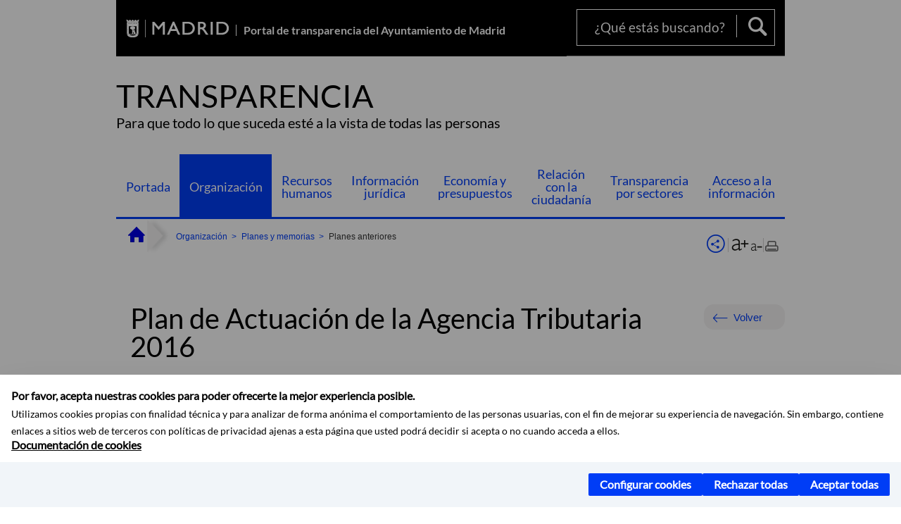

--- FILE ---
content_type: text/html;charset=UTF-8
request_url: https://transparencia.madrid.es/portales/transparencia/es/Organizacion/Planes-y-memorias/Planes-anteriores/Plan-de-Actuacion-de-la-Agencia-Tributaria-2016/?vgnextfmt=default&vgnextoid=1b29ee68d038d510VgnVCM2000001f4a900aRCRD&vgnextchannel=7abb7f716c6e1610VgnVCM1000001d4a900aRCRD
body_size: 13675
content:

<!DOCTYPE html>















<!--[if IE 8]>         <html class="no-js ie8" lang="es" xml:lang="es"> <![endif]-->
<!--[if gt IE 8]><!--> <html class="no-js" lang="es" xml:lang="es"> <!--<![endif]-->
	
<head>
<meta content="IE=Edge" http-equiv="X-UA-Compatible">

	
































	
		
		
	
	


<title>Plan de Actuación de la Agencia Tributaria 2016 - Portal de transparencia del Ayuntamiento de Madrid</title>




<meta name="description" content="Portal de transparencia del Ayuntamiento de Madrid - Plan de Actuación de la Agencia Tributaria 2016" />
<meta http-equiv="Content-Type" content="text/html; charset=utf-8" >
<meta name="viewport" content="width=device-width, initial-scale=1">

	

<meta property="og:description" content="Portal de transparencia del Ayuntamiento de Madrid - Plan de Actuaci&oacute;n de la Agencia Tributaria 2016" >
<meta name="twitter:card" content="summary_large_image" >
<meta property="og:title" content="Plan de Actuación de la Agencia Tributaria 2016 - Portal de transparencia del Ayuntamiento de Madrid" >
<meta property="og:image" content="https://transparencia.madrid.es/imagenes/marca/escudo-negro-467.png" >


	<meta name="WT.ti" content="Plan de Actuación de la Agencia Tributaria 2016"/>





	




	














	
		<meta content="Inicio" name="DCSext.miga1"/>
	
		<meta content="Organización" name="DCSext.miga2"/>
	
		<meta content="Planes y memorias" name="DCSext.miga3"/>
	
		<meta content="Planes anteriores" name="DCSext.miga4"/>
	

	<meta name="DCSext.idioma" content="es" />
	
	
	
	
	
	
	
	
		
		
	

		<meta name="wt.cg_s" content="ContenidoGenerico" />

	





	<script src="/FwFront/core/js/webtrends_disabled.js" type="text/javascript"></script>



	



				
					




				
	<link rel="stylesheet" href="/assets/css/vendor.css">
    <link rel="stylesheet" href="/assets/css/ayuntamiento-madrid-bootstrap.min.css?version=POR-25-1002v4">

	
	    
	
		<link type="text/css" rel="STYLESHEET" href="/assets/css/ayuntamiento-madrid-blue.min.css?version=POR-25-1002v4" media="screen,print" />
	    <!--[if lt IE 9]>
	    <link rel="stylesheet" href="/assets/css/ayuntamiento-madrid-blue_ie8.min.css?version=POR-25-1002v4">
	    <![endif]-->
	
	
	<link rel="stylesheet" href="/assets/css/ayuntamiento-madrid-custom.css?version=POR-25-1002v4">

	
	
	
        
	<link rel="stylesheet" href="/assets/css/ayuntamiento-madrid-print.min.css?version=POR-25-1002v4" media="print">
    <!--[if lt IE 9]>
    <script src="/assets/js/vendorIE8.js"></script>
    <![endif]-->
	
    <script>
        var aytmad = {};
        aytmad.config = {
            routes:{
                menu:'/portal/site/transparencia/menuitem.f293ad11117391cd5e1c3a40a8a409a0/?vgnextoid=2fd8508929a56510VgnVCM1000008a4a900aRCRD&site=transparencia&preview=full',
                calendar:'',
                taxonomias:''
            },
	        constants:{	        	
	            numVisibleLinks:3,
	            API_KEY: "OFF"
	        }
        };
    </script>
    
    <script src="/FwFront/new/js/jquery.min.js" type="text/javascript"></script>
	<script src="/assets/js/locale/i18n_es.js" type="text/javascript"></script>

	
	
	<!-- Google Tag Manager DataLayer -->
	<script>
	  dataLayer = [{
	    'Vendor': 'Ayuntamiento de Madrid'
	  }];
	</script>
	
	
	
	<!--  Include HEAD -->

<!-- pingdom -->
<script src="//rum-static.pingdom.net/pa-61556f54405b1d0011000064.js" async></script>
<!-- pingdom -->


<link href="/new/css/pace.css" type="text/css" rel="stylesheet" />
<script src="/new/js/pace.min.js" type="text/javascript"></script>
	
	<script>
	var COOKIE_MIMADRID_DOMAIN = 'madrid.es';
	</script>
	
	
<script type="text/javascript">
	window.rsConf = {
		general: {usePost: true}
	};
</script>
<script src="https://cdn-eu.readspeaker.com/script/13230/webReader/webReader.js?pids=wr" type="text/javascript" id="rs_req_Init"></script>

                              <script>!function(a){var e="https://s.go-mpulse.net/boomerang/",t="addEventListener";if(""=="True")a.BOOMR_config=a.BOOMR_config||{},a.BOOMR_config.PageParams=a.BOOMR_config.PageParams||{},a.BOOMR_config.PageParams.pci=!0,e="https://s2.go-mpulse.net/boomerang/";if(window.BOOMR_API_key="LMRG6-WMR7M-2Y9LW-WWWL8-UUYTR",function(){function n(e){a.BOOMR_onload=e&&e.timeStamp||(new Date).getTime()}if(!a.BOOMR||!a.BOOMR.version&&!a.BOOMR.snippetExecuted){a.BOOMR=a.BOOMR||{},a.BOOMR.snippetExecuted=!0;var i,_,o,r=document.createElement("iframe");if(a[t])a[t]("load",n,!1);else if(a.attachEvent)a.attachEvent("onload",n);r.src="javascript:void(0)",r.title="",r.role="presentation",(r.frameElement||r).style.cssText="width:0;height:0;border:0;display:none;",o=document.getElementsByTagName("script")[0],o.parentNode.insertBefore(r,o);try{_=r.contentWindow.document}catch(O){i=document.domain,r.src="javascript:var d=document.open();d.domain='"+i+"';void(0);",_=r.contentWindow.document}_.open()._l=function(){var a=this.createElement("script");if(i)this.domain=i;a.id="boomr-if-as",a.src=e+"LMRG6-WMR7M-2Y9LW-WWWL8-UUYTR",BOOMR_lstart=(new Date).getTime(),this.body.appendChild(a)},_.write("<bo"+'dy onload="document._l();">'),_.close()}}(),"".length>0)if(a&&"performance"in a&&a.performance&&"function"==typeof a.performance.setResourceTimingBufferSize)a.performance.setResourceTimingBufferSize();!function(){if(BOOMR=a.BOOMR||{},BOOMR.plugins=BOOMR.plugins||{},!BOOMR.plugins.AK){var e=""=="true"?1:0,t="",n="cloajtqxfuxmw2lt72wa-f-9ef447d0b-clientnsv4-s.akamaihd.net",i="false"=="true"?2:1,_={"ak.v":"39","ak.cp":"1054675","ak.ai":parseInt("655041",10),"ak.ol":"0","ak.cr":8,"ak.ipv":4,"ak.proto":"h2","ak.rid":"5090bfb0","ak.r":47370,"ak.a2":e,"ak.m":"dscb","ak.n":"essl","ak.bpcip":"18.220.4.0","ak.cport":44080,"ak.gh":"23.208.24.75","ak.quicv":"","ak.tlsv":"tls1.3","ak.0rtt":"","ak.0rtt.ed":"","ak.csrc":"-","ak.acc":"","ak.t":"1769209516","ak.ak":"hOBiQwZUYzCg5VSAfCLimQ==CaGezJMczciBPIkce7Cqoh6U1+OWmfO34rSX2/BXW68HEUUH/e+6qQcyc4SiBNkRjIcT451+koPPNLSRM9ICJYyJg14biFczXEnafigkLc6DsNtKP/kKQU+ugL2d6eDkiGvdgRfo8qhXkT8JthamEeq1NQk6qfGxnoZrVXm8yM77MoNG+W07rX2phlabxWyyR9K1LKdugnWAr0UJwYORAdjGc6Jd5mDDZd/NBYpdWt/c1tMF5sZvaW42IhH9r0lBH6gkE8swSXqUfnI/c/dEZ/f4nvSY3+TDMP95T8/Rmdm1Mywum33s1SoRwXdscY65WpwjelxQYWD9DrEfL4xf6CUokVBXzNOxU80XMVS+ymbOZyCYdt8izVnhzDZeZ5LDC2sIrqvurdU7gCkR7BkfRiNiQd+7rpiF9M76U6c9NVM=","ak.pv":"68","ak.dpoabenc":"","ak.tf":i};if(""!==t)_["ak.ruds"]=t;var o={i:!1,av:function(e){var t="http.initiator";if(e&&(!e[t]||"spa_hard"===e[t]))_["ak.feo"]=void 0!==a.aFeoApplied?1:0,BOOMR.addVar(_)},rv:function(){var a=["ak.bpcip","ak.cport","ak.cr","ak.csrc","ak.gh","ak.ipv","ak.m","ak.n","ak.ol","ak.proto","ak.quicv","ak.tlsv","ak.0rtt","ak.0rtt.ed","ak.r","ak.acc","ak.t","ak.tf"];BOOMR.removeVar(a)}};BOOMR.plugins.AK={akVars:_,akDNSPreFetchDomain:n,init:function(){if(!o.i){var a=BOOMR.subscribe;a("before_beacon",o.av,null,null),a("onbeacon",o.rv,null,null),o.i=!0}return this},is_complete:function(){return!0}}}}()}(window);</script></head>



		<body style="margin: 0" onload="const manager = new IAMCookieManager('GTM-KLTLVMC;GTM-MN45SBL'); manager.start();">



	<a id="top"></a>	
	<div id="wrapper">
  		






























				


<div><a id="anchorToContent" href="#content" class="sr-only" title="Saltar navegación">Saltar navegación</a></div>	





















<div id="menuAreaPrivada" class="bg-fluid1 hide">
	<div class="container">
		<div class="row">
			<div class="col-xs-12  pull-right">
				<div class="quick-links-header">
					<ul>
						
		                <li id="userOrFolder">transparencia</li>
					</ul>
				</div>
			</div>
		</div>
	</div>
</div>








<header class="header nocontent reducida ">
	<div class="container ampliado">
		
		 
		
		
		<div class="brand reducida ampliado">
			<div class="row">
				
				
						<div class="col-md-2 logo">
							
							
							<a href="https://www.madrid.es/portal/site/munimadrid" accesskey="I" style="float: right" title="www.madrid.es">
							   	<span class="text-hide">www.madrid.es</span>
								<img alt="" src="/assets/images/logo-madrid.png" />
							</a>	
						</div>
						<div class="nombrePortal col-md-6">
							<h1><a href="/portal/site/transparencia" accesskey="T">Portal de transparencia del Ayuntamiento de Madrid</a></h1>
						</div>
						
						<div class="col-md-4">
							
							<div class="navigation-bar " id="navbar">	
								<div class="row">
									
										<div class="col-md-12">
											<div class="search-toggle-cont">
												<form class="searcher-form" id="searcher-form" action="/portales/transparencia/es/Buscador/">
													<input type="hidden" name="vgnextoid" value="44d8508929a56510VgnVCM1000008a4a900aRCRD" />
													<input type="hidden" name="vgnextchannel" value="44d8508929a56510VgnVCM1000008a4a900aRCRD" />
													<input type="hidden" name="btn1" value="buscar" />
													<div class="row">
														<div class="col-xs-10">
															<label for="search-field">
																<span class="placeholder">¿Qué estás buscando?</span>
																<input type="text" class="searcher-item" name="text" id="search-field" />
															</label>
														</div>
														<div class="col-xs-2">
															<button type="submit" class="searcher-link"><span>Buscar</span></button>
														</div>
													</div>
												</form>
											</div>
										</div>
									
								</div>
							</div>
						
					</div>
				</div>
		
			
		</div>
		
		
		
	
		<div class="section-cont">
			
        	
    		
	    		<div class="section-name">
	        		<span class="section-name-title simple text-left">
	    				TRANSPARENCIA
		     			
		     				<small class="hidden-xs simple text-left">Para que todo lo que suceda esté a la vista de todas las personas</small>
		     			
	    			</span>
	        	</div>
    			
    			
    			
		</div>
  		    
  		    
        
        
        
        
			
		
		
			
			
				
				
					
					
				
			
					
		
		
  		
  			
  			
			<h2 class="section-subname sr-only-md"><span class="section-subname-title">Organización</span></h2>
        
        	        
		<ul class="sub-menu simple visible-md-block visible-lg-block nav5">
		
				
			
   			
				
				<li>
					<a href="/portales/transparencia/es/Portada/?vgnextfmt=default&amp;vgnextchannel=b8e8508929a56510VgnVCM1000008a4a900aRCRD" class="sub-menu-item simple">Portada</a> 
						
						
													
						
				</li>				
			
				
				<li class="active">
					<a href="/portales/transparencia/es/Organizacion/?vgnextfmt=default&amp;vgnextchannel=2a09508929a56510VgnVCM1000008a4a900aRCRD" class="sub-menu-item simple">Organización</a> 
						
						
						
							
							
								
							
								<ul class="reducida">
									
											
															
												<li>
													<a href="/portales/transparencia/es/Organizacion/Alcaldia/?vgnextfmt=default&amp;vgnextchannel=3528fb39e9821810VgnVCM1000001d4a900aRCRD" class="">Alcaldía</a>									
													
													
										   			
												</li>
										  
									
											
															
												<li>
													<a href="/portales/transparencia/es/Organizacion/El-Pleno/?vgnextfmt=default&amp;vgnextchannel=3f09508929a56510VgnVCM1000008a4a900aRCRD" class="">El Pleno</a>									
													
													
														<span class="flecha"></span>
													
										   			
											   			
												   			
												   				<ul class="bisnieto">
												   				
															<li class="bisnieto">
																<a href="/portales/transparencia/es/Organizacion/El-Pleno/Grupos-politicos/?vgnextfmt=default&amp;vgnextchannel=0d12ad8d53a28510VgnVCM2000001f4a900aRCRD">Grupos políticos</a> 
															</li>	
																
															
													
											   			
												   				
															<li class="bisnieto">
																<a href="/portales/transparencia/es/Organizacion/El-Pleno/Sesiones-de-Pleno-y-Comisiones/?vgnextfmt=default&amp;vgnextchannel=bc19508929a56510VgnVCM1000008a4a900aRCRD">Sesiones de Pleno y Comisiones</a> 
															</li>	
																
															
													
											   			
												   				
															<li class="bisnieto">
																<a href="/portales/transparencia/es/Organizacion/El-Pleno/Comisiones-del-Pleno/?vgnextfmt=default&amp;vgnextchannel=9419508929a56510VgnVCM1000008a4a900aRCRD">Comisiones del Pleno</a> 
															</li>	
																
															
													
											   			
												   				
															<li class="bisnieto">
																<a href="/portales/transparencia/es/Organizacion/El-Pleno/Retransmisiones/?vgnextfmt=default&amp;vgnextchannel=b819508929a56510VgnVCM1000008a4a900aRCRD">Retransmisiones</a> 
															</li>	
																
															
													
											   			
												   				
															<li class="bisnieto">
																<a href="/portales/transparencia/es/Organizacion/El-Pleno/Iniciativas-de-los-grupos-politicos/?vgnextfmt=default&amp;vgnextchannel=ff65538ddc23a710VgnVCM2000001f4a900aRCRD">Iniciativas de los grupos políticos</a> 
															</li>	
																
															
													
											   			
												   				
															<li class="bisnieto">
																<a href="/portales/transparencia/es/Organizacion/El-Pleno/Distinciones-honorificas/?vgnextfmt=default&amp;vgnextchannel=0eba30101fdc5910VgnVCM2000001f4a900aRCRD">Distinciones honoríficas</a> 
															</li>	
															
																</ul>
																
															
													
												</li>
										  
									
											
															
												<li>
													<a href="/portales/transparencia/es/Organizacion/Junta-de-Gobierno/?vgnextfmt=default&amp;vgnextchannel=7c29508929a56510VgnVCM1000008a4a900aRCRD" class="">Junta de Gobierno</a>									
													
													
														<span class="flecha"></span>
													
										   			
											   			
												   			
												   				<ul class="bisnieto">
												   				
															<li class="bisnieto">
																<a href="/portales/transparencia/es/Organizacion/Junta-de-Gobierno/Composicion/?vgnextfmt=default&amp;vgnextchannel=664b21867fc27510VgnVCM1000008a4a900aRCRD">Composición</a> 
															</li>	
																
															
													
											   			
												   				
															<li class="bisnieto">
																<a href="/portales/transparencia/es/Organizacion/Junta-de-Gobierno/Sesiones/?vgnextfmt=default&amp;vgnextchannel=ce4b21867fc27510VgnVCM1000008a4a900aRCRD">Sesiones</a> 
															</li>	
																
															
													
											   			
												   				
															<li class="bisnieto">
																<a href="/portales/transparencia/es/Organizacion/Junta-de-Gobierno/Ruedas-de-prensa/?vgnextfmt=default&amp;vgnextchannel=c74f22dabe20a510VgnVCM1000001d4a900aRCRD">Ruedas de prensa</a> 
															</li>	
															
																</ul>
																
															
													
												</li>
										  
									
											
															
												<li>
													<a href="/portales/transparencia/es/Organizacion/Juntas-Municipales-de-Distrito/?vgnextfmt=default&amp;vgnextchannel=a029508929a56510VgnVCM1000008a4a900aRCRD" class="">Juntas Municipales de Distrito</a>									
													
													
														<span class="flecha"></span>
													
										   			
											   			
												   			
												   				<ul class="bisnieto">
												   				
															<li class="bisnieto">
																<a href="/portales/transparencia/es/Organizacion/Juntas-Municipales-de-Distrito/Composicion/?vgnextfmt=default&amp;vgnextchannel=9429508929a56510VgnVCM1000008a4a900aRCRD">Composición</a> 
															</li>	
																
															
													
											   			
												   				
															<li class="bisnieto">
																<a href="/portales/transparencia/es/Organizacion/Juntas-Municipales-de-Distrito/Sesiones/?vgnextfmt=default&amp;vgnextchannel=81cc624a0c577510VgnVCM1000008a4a900aRCRD">Sesiones</a> 
															</li>	
																
															
													
											   			
												   				
															<li class="bisnieto">
																<a href="/portales/transparencia/es/Organizacion/Juntas-Municipales-de-Distrito/Retransmisiones/?vgnextfmt=default&amp;vgnextchannel=8829508929a56510VgnVCM1000008a4a900aRCRD">Retransmisiones</a> 
															</li>	
															
																</ul>
																
															
													
												</li>
										  
									
											
															
												<li>
													<a href="/portales/transparencia/es/Organizacion/Organigramas-y-competencias/?vgnextfmt=default&amp;vgnextchannel=6039508929a56510VgnVCM1000008a4a900aRCRD" class="">Organigramas y competencias</a>									
													
													
										   			
												</li>
										  
									
											
															
												<li>
													<a href="/portales/transparencia/es/Organizacion/Gastos-de-viajes-y-protocolarios/?vgnextfmt=default&amp;vgnextchannel=4839508929a56510VgnVCM1000008a4a900aRCRD" class="">Gastos de viajes y protocolarios</a>									
													
													
										   			
												</li>
										  
									
											
															
												<li>
													<a href="/portales/transparencia/es/Organizacion/Regalos/?vgnextfmt=default&amp;vgnextchannel=5439508929a56510VgnVCM1000008a4a900aRCRD" class="">Regalos</a>									
													
													
										   			
												</li>
										  
									
											
															
												<li>
													<a href="/portales/transparencia/es/Organizacion/Planes-y-memorias/?vgnextfmt=default&amp;vgnextchannel=e469508929a56510VgnVCM1000008a4a900aRCRD" class="">Planes y memorias</a>									
													
													
														<span class="flecha"></span>
													
										   			
											   			
												   			
												   				<ul class="bisnieto">
												   				
															<li class="bisnieto">
																<a href="/portales/transparencia/es/Organizacion/Planes-y-memorias/Planes/?vgnextfmt=default&amp;vgnextchannel=d869508929a56510VgnVCM1000008a4a900aRCRD">Planes</a> 
															</li>	
																
															
													
											   			
												   				
															<li class="bisnieto">
																<a href="/portales/transparencia/es/Organizacion/Planes-y-memorias/Memorias/?vgnextfmt=default&amp;vgnextchannel=413ead8d53a28510VgnVCM2000001f4a900aRCRD">Memorias</a> 
															</li>	
																
															
													
											   			
												   				
															<li class="bisnieto">
																<a href="/portales/transparencia/es/Organizacion/Planes-y-memorias/Planes-anteriores/?vgnextfmt=default&amp;vgnextchannel=7abb7f716c6e1610VgnVCM1000001d4a900aRCRD">Planes anteriores</a> 
															</li>	
															
																</ul>
																
															
													
												</li>
										  
									
											
															
												<li>
													<a href="/portales/transparencia/es/Organizacion/Sector-publico/?vgnextfmt=default&amp;vgnextchannel=7cb6cd43090d9510VgnVCM1000001d4a900aRCRD" class="">Sector público</a>									
													
													
										   			
												</li>
										  
																	
								</ul>	
														
						
				</li>				
			
				
				<li>
					<a href="/portales/transparencia/es/Recursos-humanos/?vgnextfmt=default&amp;vgnextchannel=2049508929a56510VgnVCM1000008a4a900aRCRD" class="sub-menu-item simple">Recursos humanos</a> 
						
						
						
							
							
								
							
								<ul class="reducida">
									
											
															
												<li>
													<a href="/portales/transparencia/es/Recursos-humanos/Estrategia/?vgnextfmt=default&amp;vgnextchannel=d96b5a4be4ddd710VgnVCM1000001d4a900aRCRD" class="">Estrategia</a>									
													
													
										   			
												</li>
										  
									
											
															
												<li>
													<a href="/portales/transparencia/es/Recursos-humanos/Relaciones-de-puestos-de-trabajo/?vgnextfmt=default&amp;vgnextchannel=5949508929a56510VgnVCM1000008a4a900aRCRD" class="">Relaciones de puestos de trabajo</a>									
													
													
										   			
												</li>
										  
									
											
															
												<li>
													<a href="/portales/transparencia/es/Recursos-humanos/Estadisticas-de-Recursos-Humanos/?vgnextfmt=default&amp;vgnextchannel=0d3b780ef9949510VgnVCM2000001f4a900aRCRD" class="">Estadísticas de Recursos Humanos</a>									
													
													
										   			
												</li>
										  
									
											
															
												<li>
													<a href="/portales/transparencia/es/Recursos-humanos/Retribuciones/?vgnextfmt=default&amp;vgnextchannel=0d59508929a56510VgnVCM1000008a4a900aRCRD" class="">Retribuciones</a>									
													
													
										   			
												</li>
										  
									
											
															
												<li>
													<a href="/portales/transparencia/es/Recursos-humanos/Empleo-publico/?vgnextfmt=default&amp;vgnextchannel=fb0705228c242610VgnVCM2000001f4a900aRCRD" class="">Empleo público</a>									
													
													
														<span class="flecha"></span>
													
										   			
											   			
												   			
												   				<ul class="bisnieto">
												   				
															<li class="bisnieto">
																<a href="/portales/transparencia/es/Recursos-humanos/Empleo-publico/Oferta-de-empleo-publico-y-oposiciones/?vgnextfmt=default&amp;vgnextchannel=cb3cfe36718f3610VgnVCM2000001f4a900aRCRD">Oferta de empleo público y oposiciones</a> 
															</li>	
																
															
													
											   			
												   				
															<li class="bisnieto">
																<a href="/portales/transparencia/es/Recursos-humanos/Empleo-publico/Bolsas-y-listas-de-empleo/?vgnextfmt=default&amp;vgnextchannel=ba5cfe36718f3610VgnVCM2000001f4a900aRCRD">Bolsas y listas de empleo</a> 
															</li>	
																
															
													
											   			
												   				
															<li class="bisnieto">
																<a href="/portales/transparencia/es/Recursos-humanos/Empleo-publico/Consolidacion-y-funcionarizacion/?vgnextfmt=default&amp;vgnextchannel=e86cfe36718f3610VgnVCM2000001f4a900aRCRD">Consolidación y funcionarización</a> 
															</li>	
															
																</ul>
																
															
													
												</li>
										  
									
											
															
												<li>
													<a href="/portales/transparencia/es/Recursos-humanos/Provision-de-puestos/?vgnextfmt=default&amp;vgnextchannel=b41438d0ba092610VgnVCM1000001d4a900aRCRD" class="">Provisión de puestos</a>									
													
													
														<span class="flecha"></span>
													
										   			
											   			
												   			
												   				<ul class="bisnieto">
												   				
															<li class="bisnieto">
																<a href="/portales/transparencia/es/Recursos-humanos/Provision-de-puestos/Libres-designaciones/?vgnextfmt=default&amp;vgnextchannel=c9a438d0ba092610VgnVCM1000001d4a900aRCRD">Libres designaciones</a> 
															</li>	
																
															
													
											   			
												   				
															<li class="bisnieto">
																<a href="/portales/transparencia/es/Recursos-humanos/Provision-de-puestos/Concursos-de-meritos/?vgnextfmt=default&amp;vgnextchannel=adf438d0ba092610VgnVCM1000001d4a900aRCRD">Concursos de méritos</a> 
															</li>	
															
																</ul>
																
															
													
												</li>
										  
									
											
															
												<li>
													<a href="/portales/transparencia/es/Recursos-humanos/Convenio-colectivo/?vgnextfmt=default&amp;vgnextchannel=18b7bbd03c829910VgnVCM200000f921e388RCRD" class="">Convenio colectivo</a>									
													
													
										   			
												</li>
										  
									
											
															
												<li>
													<a href="/portales/transparencia/es/Recursos-humanos/Informacion-sindical/?vgnextfmt=default&amp;vgnextchannel=3159508929a56510VgnVCM1000008a4a900aRCRD" class="">Información sindical</a>									
													
													
										   			
												</li>
										  
									
											
															
												<li>
													<a href="/portales/transparencia/es/Recursos-humanos/Resoluciones-de-compatibilidad/?vgnextfmt=default&amp;vgnextchannel=f069508929a56510VgnVCM1000008a4a900aRCRD" class="">Resoluciones de compatibilidad</a>									
													
													
										   			
												</li>
										  
									
											
															
												<li>
													<a href="/portales/transparencia/es/Recursos-humanos/Accion-Social/?vgnextfmt=default&amp;vgnextchannel=6b51bec53e35a610VgnVCM2000001f4a900aRCRD" class="">Acción Social</a>									
													
													
										   			
												</li>
										  
									
											
															
												<li>
													<a href="/portales/transparencia/es/Recursos-humanos/Prevencion-de-riesgos-laborales/?vgnextfmt=default&amp;vgnextchannel=a10fae66e0cc2710VgnVCM2000001f4a900aRCRD" class="">Prevención de riesgos laborales</a>									
													
													
										   			
												</li>
										  
																	
								</ul>	
														
						
				</li>				
			
				
				<li>
					<a href="/portales/transparencia/es/Informacion-juridica/?vgnextfmt=default&amp;vgnextchannel=7089508929a56510VgnVCM1000008a4a900aRCRD" class="sub-menu-item simple">Información jurídica</a> 
						
						
						
							
							
								
							
								<ul class="reducida">
									
											
															
												<li>
													<a href="https://sede.madrid.es/portal/site/tramites/menuitem.274ba9620d68b4f560c44cf5a8a409a0/?vgnextoid=6b3d814231ede410VgnVCM1000000b205a0aRCRD&amp;vgnextchannel=6b3d814231ede410VgnVCM1000000b205a0aRCRD&amp;vgnextfmt=default" target="_blank" title="Enlace en nueva ventana:Cibelex (normativa consolidada)" class="">Cibelex (normativa consolidada)</a>									
													
													
										   			
												</li>
										  
									
											
															
												<li>
													<a href="https://sede.madrid.es/portal/site/tramites/menuitem.dd7c2859598d94d061e061e084f1a5a0/?vgnextoid=c6165dd6a4556510VgnVCM1000001d4a900aRCRD&amp;vgnextchannel=c6165dd6a4556510VgnVCM1000001d4a900aRCRD&amp;vgnextfmt=default" target="_blank" title="Enlace en nueva ventana:Doctrina administrativa" class="">Doctrina administrativa</a>									
													
													
										   			
												</li>
										  
									
											
															
												<li>
													<a href="http://www.madrid.es/portales/munimadrid/es/Inicio/Actividad-economica-y-hacienda/Hacienda/Repertorio-de-doctrina?vgnextfmt=default&amp;vgnextoid=32eae1aa7f383510VgnVCM2000001f4a900aRCRD&amp;vgnextchannel=e51b6d5ef88fe410VgnVCM1000000b205a0aRCRD&amp;rm=7c3f064db6b4a010VgnVCM10000026205a0aRCRD" target="_blank" title="Enlace en nueva ventana:Doctrina del TEAMM" class="">Doctrina del TEAMM</a>									
													
													
										   			
												</li>
										  
									
											
															
												<li>
													<a href="/portales/transparencia/es/Informacion-juridica/Plan-normativo/?vgnextfmt=default&amp;vgnextchannel=d9cf43082e350610VgnVCM2000001f4a900aRCRD" class="">Plan normativo</a>									
													
													
										   			
												</li>
										  
									
											
															
												<li>
													<a href="/portales/transparencia/es/Informacion-juridica/Huella-normativa/?vgnextfmt=default&amp;vgnextchannel=4099508929a56510VgnVCM1000008a4a900aRCRD" class="">Huella normativa</a>									
													
													
										   			
												</li>
										  
									
											
															
												<li>
													<a href="/portales/transparencia/es/Informacion-juridica/Normativa-y-acuerdos-en-informacion-publica/?vgnextfmt=default&amp;vgnextchannel=1c99508929a56510VgnVCM1000008a4a900aRCRD" class="">Normativa y acuerdos en información pública</a>									
													
													
														<span class="flecha"></span>
													
										   			
											   			
												   			
												   				<ul class="bisnieto">
												   				
															<li class="bisnieto">
																<a href="/portales/transparencia/es/Informacion-juridica/Normativa-y-acuerdos-en-informacion-publica/Proyectos-normativos/?vgnextfmt=default&amp;vgnextchannel=c1699228283db510VgnVCM1000001d4a900aRCRD">Proyectos normativos</a> 
															</li>	
																
															
													
											   			
												   				
															<li class="bisnieto">
																<a href="/portales/transparencia/es/Informacion-juridica/Normativa-y-acuerdos-en-informacion-publica/Otros-acuerdos/?vgnextfmt=default&amp;vgnextchannel=1ec99228283db510VgnVCM1000001d4a900aRCRD">Otros acuerdos</a> 
															</li>	
															
																</ul>
																
															
													
												</li>
										  
									
											
															
												<li>
													<a href="/portales/transparencia/es/Informacion-juridica/Resoluciones-judiciales/?vgnextfmt=default&amp;vgnextchannel=3499508929a56510VgnVCM1000008a4a900aRCRD" class="">Resoluciones judiciales</a>									
													
													
										   			
												</li>
										  
									
											
															
												<li>
													<a href="/portales/transparencia/es/Informacion-juridica/Informes-juridicos/?vgnextfmt=default&amp;vgnextchannel=641db605684ae510VgnVCM2000001f4a900aRCRD" class="">Informes jurídicos</a>									
													
													
										   			
												</li>
										  
									
											
															
												<li>
													<a href="/portales/transparencia/es/Informacion-juridica/Indice-de-decretos-y-resoluciones/?vgnextfmt=default&amp;vgnextchannel=be1d0b8b8085f510VgnVCM1000001d4a900aRCRD" class="">Índice de decretos y resoluciones</a>									
													
													
										   			
												</li>
										  
																	
								</ul>	
														
						
				</li>				
			
				
				<li>
					<a href="/portales/transparencia/es/Economia-y-presupuestos/?vgnextfmt=default&amp;vgnextchannel=00a9508929a56510VgnVCM1000008a4a900aRCRD" class="sub-menu-item simple">Economía y presupuestos</a> 
						
						
						
							
							
								
							
								<ul class="reducida">
									
											
															
												<li>
													<a href="/portales/transparencia/es/Economia-y-presupuestos/Presupuestos/?vgnextfmt=default&amp;vgnextchannel=cfa9508929a56510VgnVCM1000008a4a900aRCRD" class="">Presupuestos</a>									
													
													
														<span class="flecha"></span>
													
										   			
											   			
												   			
												   				<ul class="bisnieto">
												   				
															<li class="bisnieto">
																<a href="/portales/transparencia/es/Economia-y-presupuestos/Presupuestos/Presupuestos-generales/?vgnextfmt=default&amp;vgnextchannel=3a5faa10da889510VgnVCM1000001d4a900aRCRD">Presupuestos generales</a> 
															</li>	
																
															
													
											   			
												   				
															<li class="bisnieto">
																<a href="/portales/transparencia/es/Economia-y-presupuestos/Presupuestos/Ejecucion-presupuestaria/?vgnextfmt=default&amp;vgnextchannel=f8ca9d5ea9926710VgnVCM2000001f4a900aRCRD">Ejecución presupuestaria</a> 
															</li>	
																
															
													
											   			
												   				
															<li class="bisnieto">
																<a href="/portales/transparencia/es/Economia-y-presupuestos/Presupuestos/Liquidacion-presupuestaria/?vgnextfmt=default&amp;vgnextchannel=5cafaa10da889510VgnVCM1000001d4a900aRCRD">Liquidación presupuestaria</a> 
															</li>	
																
															
													
											   			
												   				
															<li class="bisnieto">
																<a href="/portales/transparencia/es/Economia-y-presupuestos/Presupuestos/Participacion-de-la-ciudadania-en-los-presupuestos/?vgnextfmt=default&amp;vgnextchannel=bd51aa10da889510VgnVCM1000001d4a900aRCRD">Participación de la ciudadanía en los presupuestos</a> 
															</li>	
																
															
													
											   			
												   				
															<li class="bisnieto">
																<a href="/portales/transparencia/es/Economia-y-presupuestos/Presupuestos/Financiacion/?vgnextfmt=default&amp;vgnextchannel=a22c9b09dd795710VgnVCM2000001f4a900aRCRD">Financiación</a> 
															</li>	
															
																</ul>
																
															
													
												</li>
										  
									
											
															
												<li>
													<a href="/portales/transparencia/es/Economia-y-presupuestos/Estabilidad-presupuestaria-y-sostenibilidad-financiera/?vgnextfmt=default&amp;vgnextchannel=8b18506f24407810VgnVCM2000001f4a900aRCRD" class="">Estabilidad presupuestaria y sostenibilidad financiera</a>									
													
													
										   			
												</li>
										  
									
											
															
												<li>
													<a href="/portales/transparencia/es/Economia-y-presupuestos/Organos-de-control/?vgnextfmt=default&amp;vgnextchannel=03b5f84867537610VgnVCM2000001f4a900aRCRD" class="">Órganos de control</a>									
													
													
														<span class="flecha"></span>
													
										   			
											   			
												   			
												   				<ul class="bisnieto">
												   				
															<li class="bisnieto">
																<a href="/portales/transparencia/es/Economia-y-presupuestos/Organos-de-control/Intervencion/?vgnextfmt=default&amp;vgnextchannel=e7c5f84867537610VgnVCM2000001f4a900aRCRD">Intervención</a> 
															</li>	
																
															
													
											   			
												   				
															<li class="bisnieto">
																<a href="/portales/transparencia/es/Economia-y-presupuestos/Organos-de-control/Planes-anuales-financieros/?vgnextfmt=default&amp;vgnextchannel=4fc5f84867537610VgnVCM2000001f4a900aRCRD">Planes anuales financieros</a> 
															</li>	
																
															
													
											   			
												   				
															<li class="bisnieto">
																<a href="/portales/transparencia/es/Economia-y-presupuestos/Organos-de-control/Informes-anuales/?vgnextfmt=default&amp;vgnextchannel=fcd5f84867537610VgnVCM2000001f4a900aRCRD">Informes anuales</a> 
															</li>	
																
															
													
											   			
												   				
															<li class="bisnieto">
																<a href="/portales/transparencia/es/Economia-y-presupuestos/Organos-de-control/Organos-de-fiscalizacion-externa/?vgnextfmt=default&amp;vgnextchannel=be9e2951003b7810VgnVCM2000001f4a900aRCRD">Órganos de fiscalización externa</a> 
															</li>	
															
																</ul>
																
															
													
												</li>
										  
									
											
															
												<li>
													<a href="/portales/transparencia/es/Economia-y-presupuestos/Contratacion/?vgnextfmt=default&amp;vgnextchannel=b34700ccbb218910VgnVCM100000891ecb1aRCRD" class="">Contratación</a>									
													
													
														<span class="flecha"></span>
													
										   			
											   			
												   			
												   				<ul class="bisnieto">
												   				
															<li class="bisnieto">
																<a href="/portales/transparencia/es/Economia-y-presupuestos/Contratacion/Planes-de-contratacion/?vgnextfmt=default&amp;vgnextchannel=c218771334718910VgnVCM200000f921e388RCRD">Planes de contratación</a> 
															</li>	
																
															
													
											   			
												   				
															<li class="bisnieto">
																<a href="/portales/transparencia/es/Economia-y-presupuestos/Contratacion/Normativa-y-modelos-de-pliegos/?vgnextfmt=default&amp;vgnextchannel=ad19771334718910VgnVCM200000f921e388RCRD">Normativa y modelos de pliegos</a> 
															</li>	
																
															
													
											   			
												   				
															<li class="bisnieto">
																<a href="/portales/transparencia/es/Economia-y-presupuestos/Contratacion/Organos-de-contratacion-y-perfil-del-contratante/?vgnextfmt=default&amp;vgnextchannel=67a9771334718910VgnVCM200000f921e388RCRD">Órganos de contratación y perfil del contratante</a> 
															</li>	
																
															
													
											   			
												   				
															<li class="bisnieto">
																<a href="/portales/transparencia/es/Economia-y-presupuestos/Contratacion/Contratacion-administrativa/?vgnextfmt=default&amp;vgnextchannel=adca771334718910VgnVCM200000f921e388RCRD">Contratación administrativa</a> 
															</li>	
																
															
													
											   			
												   				
															<li class="bisnieto">
																<a href="/portales/transparencia/es/Economia-y-presupuestos/Contratacion/Contratos-de-obra-publica/?vgnextfmt=default&amp;vgnextchannel=d35c771334718910VgnVCM200000f921e388RCRD">Contratos de obra pública</a> 
															</li>	
																
															
													
											   			
												   				
															<li class="bisnieto">
																<a href="/portales/transparencia/es/Economia-y-presupuestos/Contratacion/Contratacion-privada/?vgnextfmt=default&amp;vgnextchannel=81ce771334718910VgnVCM200000f921e388RCRD">Contratación privada</a> 
															</li>	
																
															
													
											   			
												   				
															<li class="bisnieto">
																<a href="/portales/transparencia/es/Economia-y-presupuestos/Contratacion/Informacion-estadistica/?vgnextfmt=default&amp;vgnextchannel=08148bc627718910VgnVCM200000f921e388RCRD">Información estadística</a> 
															</li>	
																
															
													
											   			
												   				
															<li class="bisnieto">
																<a href="/portales/transparencia/es/Economia-y-presupuestos/Contratacion/Informacion-complementaria/?vgnextfmt=default&amp;vgnextchannel=6af815d948718910VgnVCM200000f921e388RCRD">Información complementaria</a> 
															</li>	
															
																</ul>
																
															
													
												</li>
										  
									
											
															
												<li>
													<a href="/portales/transparencia/es/Economia-y-presupuestos/Convenios-encomiendas-y-encargos/?vgnextfmt=default&amp;vgnextchannel=e7a9508929a56510VgnVCM1000008a4a900aRCRD" class="">Convenios, encomiendas y encargos</a>									
													
													
										   			
												</li>
										  
									
											
															
												<li>
													<a href="/portales/transparencia/es/Economia-y-presupuestos/Ayudas-y-subvenciones/?vgnextfmt=default&amp;vgnextchannel=dba9508929a56510VgnVCM1000008a4a900aRCRD" class="">Ayudas y subvenciones</a>									
													
													
										   			
												</li>
										  
									
											
															
												<li>
													<a href="/portales/transparencia/es/Economia-y-presupuestos/Patrimonio-e-inventario/?vgnextfmt=default&amp;vgnextchannel=b3b9508929a56510VgnVCM1000008a4a900aRCRD" class="">Patrimonio e inventario</a>									
													
													
										   			
												</li>
										  
									
											
															
												<li>
													<a href="/portales/transparencia/es/Economia-y-presupuestos/Politicas-de-gasto-y-coste-de-los-servicios/?vgnextfmt=default&amp;vgnextchannel=6fa67eb3a26b6810VgnVCM2000001f4a900aRCRD" class="">Políticas de gasto y coste de los servicios</a>									
													
													
										   			
												</li>
										  
																	
								</ul>	
														
						
				</li>				
			
				
				<li>
					<a href="/portales/transparencia/es/Relacion-con-la-ciudadania/?vgnextfmt=default&amp;vgnextchannel=a7b9508929a56510VgnVCM1000008a4a900aRCRD" class="sub-menu-item simple">Relación con la ciudadanía</a> 
						
						
						
							
							
								
							
								<ul class="reducida">
									
											
															
												<li>
													<a href="/portales/transparencia/es/Relacion-con-la-ciudadania/Atencion-a-la-ciudadania/?vgnextfmt=default&amp;vgnextchannel=1325606153bcd510VgnVCM1000001d4a900aRCRD" class="">Atención a la ciudadanía</a>									
													
													
										   			
												</li>
										  
									
											
															
												<li>
													<a href="/portales/transparencia/es/Relacion-con-la-ciudadania/Servicios-a-la-ciudadania/?vgnextfmt=default&amp;vgnextchannel=63ff2e17d4c70710VgnVCM1000001d4a900aRCRD" class="">Servicios a la ciudadanía</a>									
													
													
										   			
												</li>
										  
									
											
															
												<li>
													<a href="/portales/transparencia/es/Relacion-con-la-ciudadania/Participacion-de-la-ciudadania/?vgnextfmt=default&amp;vgnextchannel=73c9508929a56510VgnVCM1000008a4a900aRCRD" class="">Participación de la ciudadanía</a>									
													
													
														<span class="flecha"></span>
													
										   			
											   			
												   			
												   				<ul class="bisnieto">
												   				
															<li class="bisnieto">
																<a href="/portales/transparencia/es/Relacion-con-la-ciudadania/Participacion-de-la-ciudadania/Consejos-de-proximidad/?vgnextfmt=default&amp;vgnextchannel=27adb11861ede710VgnVCM1000001d4a900aRCRD">Consejos de proximidad</a> 
															</li>	
																
															
													
											   			
												   				
															<li class="bisnieto">
																<a href="/portales/transparencia/es/Relacion-con-la-ciudadania/Participacion-de-la-ciudadania/Consejos-sectoriales/?vgnextfmt=default&amp;vgnextchannel=91ed36568ee33610VgnVCM2000001f4a900aRCRD">Consejos sectoriales</a> 
															</li>	
															
																</ul>
																
															
													
												</li>
										  
									
											
															
												<li>
													<a href="/portales/transparencia/es/Relacion-con-la-ciudadania/Registro-de-lobbies/?vgnextfmt=default&amp;vgnextchannel=5e8162a5d4d01610VgnVCM2000001f4a900aRCRD" class="">Registro de lobbies</a>									
													
													
														<span class="flecha"></span>
													
										   			
											   			
												   			
												   				<ul class="bisnieto">
												   				
															<li class="bisnieto">
																<a href="https://tomadedecisiones.madrid.es/organizations/" target="_blank" title="Enlace en nueva ventana:Consulta el Registro de Lobbies">Consulta el Registro de Lobbies</a> 
															</li>	
																
															
													
											   			
												   				
															<li class="bisnieto">
																<a href="/portales/transparencia/es/Relacion-con-la-ciudadania/Registro-de-lobbies/Alta-renovacion-modificacion-y-baja/?vgnextfmt=default&amp;vgnextchannel=d5ed5172459aa810VgnVCM2000001f4a900aRCRD">Alta, renovación, modificación y baja</a> 
															</li>	
																
															
													
											   			
												   				
															<li class="bisnieto">
																<a href="/portales/transparencia/es/Relacion-con-la-ciudadania/Registro-de-lobbies/Preguntas-frecuentes/?vgnextfmt=default&amp;vgnextchannel=e6fd5172459aa810VgnVCM2000001f4a900aRCRD">Preguntas frecuentes</a> 
															</li>	
																
															
													
											   			
												   				
															<li class="bisnieto">
																<a href="https://tomadedecisiones.madrid.es/users/sign_in" target="_blank" title="Enlace en nueva ventana:Área privada">Área privada</a> 
															</li>	
																
															
													
											   			
												   				
															<li class="bisnieto">
																<a href="https://tomadedecisiones.madrid.es/infringement_emails/new" target="_blank" title="Enlace en nueva ventana:Buzón de incumplimientos">Buzón de incumplimientos</a> 
															</li>	
																
															
													
											   			
												   				
															<li class="bisnieto">
																<a href="https://tomadedecisiones.madrid.es/statistics" target="_blank" title="Enlace en nueva ventana:Estadísticas">Estadísticas</a> 
															</li>	
															
																</ul>
																
															
													
												</li>
										  
									
											
															
												<li>
													<a href="/portales/transparencia/es/Relacion-con-la-ciudadania/Evaluacion-y-sistemas-de-calidad/?vgnextfmt=default&amp;vgnextchannel=f01e92ed4c7eb510VgnVCM2000001f4a900aRCRD" class="">Evaluación y sistemas de calidad</a>									
													
													
														<span class="flecha"></span>
													
										   			
											   			
												   			
												   				<ul class="bisnieto">
												   				
															<li class="bisnieto">
																<a href="/portales/transparencia/es/Relacion-con-la-ciudadania/Evaluacion-y-sistemas-de-calidad/Sistemas-de-calidad/?vgnextfmt=default&amp;vgnextchannel=daf783e150a36610VgnVCM2000001f4a900aRCRD">Sistemas de calidad</a> 
															</li>	
																
															
													
											   			
												   				
															<li class="bisnieto">
																<a href="/portales/transparencia/es/Relacion-con-la-ciudadania/Evaluacion-y-sistemas-de-calidad/Cartas-de-Servicios-vigentes/?vgnextfmt=default&amp;vgnextchannel=5e7e92ed4c7eb510VgnVCM2000001f4a900aRCRD">Cartas de Servicios vigentes</a> 
															</li>	
																
															
													
											   			
												   				
															<li class="bisnieto">
																<a href="/portales/transparencia/es/Relacion-con-la-ciudadania/Evaluacion-y-sistemas-de-calidad/Evaluacion-Cartas-de-Servicios/?vgnextfmt=default&amp;vgnextchannel=f37efa583e7eb510VgnVCM1000001d4a900aRCRD">Evaluación Cartas de Servicios</a> 
															</li>	
																
															
													
											   			
												   				
															<li class="bisnieto">
																<a href="/portales/transparencia/es/Relacion-con-la-ciudadania/Evaluacion-y-sistemas-de-calidad/Evaluacion/?vgnextfmt=default&amp;vgnextchannel=ee58e32eedd36610VgnVCM2000001f4a900aRCRD">Evaluación</a> 
															</li>	
															
																</ul>
																
															
													
												</li>
										  
									
											
															
												<li>
													<a href="/portales/transparencia/es/Relacion-con-la-ciudadania/Percepcion-ciudadana/?vgnextfmt=default&amp;vgnextchannel=dc20b8663351c510VgnVCM1000001d4a900aRCRD" class="">Percepción ciudadana</a>									
													
													
														<span class="flecha"></span>
													
										   			
											   			
												   			
												   				<ul class="bisnieto">
												   				
															<li class="bisnieto">
																<a href="/portales/transparencia/es/Relacion-con-la-ciudadania/Percepcion-ciudadana/Encuesta-de-Calidad-de-Vida-y-Satisfaccion-con-los-Servicios-Publicos/?vgnextfmt=default&amp;vgnextchannel=5021b8663351c510VgnVCM1000001d4a900aRCRD">Encuesta de Calidad de Vida y Satisfacción con los Servicios Públicos</a> 
															</li>	
																
															
													
											   			
												   				
															<li class="bisnieto">
																<a href="/portales/transparencia/es/Relacion-con-la-ciudadania/Percepcion-ciudadana/Banco-de-estudios/?vgnextfmt=default&amp;vgnextchannel=6d41b8663351c510VgnVCM1000001d4a900aRCRD">Banco de estudios</a> 
															</li>	
															
																</ul>
																
															
													
												</li>
										  
									
											
															
												<li>
													<a href="/portales/transparencia/es/Relacion-con-la-ciudadania/Actividad-inspectora/?vgnextfmt=default&amp;vgnextchannel=db74b129fd4fd510VgnVCM1000001d4a900aRCRD" class="">Actividad inspectora</a>									
													
													
										   			
												</li>
										  
									
											
															
												<li>
													<a href="/portales/transparencia/es/Relacion-con-la-ciudadania/Responsabilidad-Patrimonial/?vgnextfmt=default&amp;vgnextchannel=19ad075762a43610VgnVCM1000001d4a900aRCRD" class="">Responsabilidad Patrimonial</a>									
													
													
										   			
												</li>
										  
									
											
															
												<li>
													<a href="/portales/transparencia/es/Relacion-con-la-ciudadania/Proteccion-de-datos-personales/?vgnextfmt=default&amp;vgnextchannel=2c939461319e6610VgnVCM2000001f4a900aRCRD" class="">Protección de datos personales</a>									
													
													
										   			
												</li>
										  
																	
								</ul>	
														
						
				</li>				
			
				
				<li>
					<a href="/portales/transparencia/es/Transparencia-por-sectores/?vgnextfmt=default&amp;vgnextchannel=5bc9508929a56510VgnVCM1000008a4a900aRCRD" class="sub-menu-item simple">Transparencia por sectores</a> 
						
						
						
							
							
								
							
								<ul class="reducida">
									
											
															
												<li>
													<a href="/portales/transparencia/es/Transparencia-por-sectores/Atencion-social/?vgnextfmt=default&amp;vgnextchannel=57a05436bc330710VgnVCM1000001d4a900aRCRD" class="">Atención social</a>									
													
													
										   			
												</li>
										  
									
											
															
												<li>
													<a href="/portales/transparencia/es/Transparencia-por-sectores/Deporte/?vgnextfmt=default&amp;vgnextchannel=1ee15436bc330710VgnVCM1000001d4a900aRCRD" class="">Deporte</a>									
													
													
										   			
												</li>
										  
									
											
															
												<li>
													<a href="/portales/transparencia/es/Transparencia-por-sectores/Medio-ambiente/?vgnextfmt=default&amp;vgnextchannel=4fc9508929a56510VgnVCM1000008a4a900aRCRD" class="">Medio ambiente</a>									
													
													
														<span class="flecha"></span>
													
										   			
											   			
												   			
												   				<ul class="bisnieto">
												   				
															<li class="bisnieto">
																<a href="/portales/transparencia/es/Transparencia-por-sectores/Medio-ambiente/Agua/?vgnextfmt=default&amp;vgnextchannel=1fd9508929a56510VgnVCM1000008a4a900aRCRD">Agua</a> 
															</li>	
																
															
													
											   			
												   				
															<li class="bisnieto">
																<a href="/portales/transparencia/es/Transparencia-por-sectores/Medio-ambiente/Aire/?vgnextfmt=default&amp;vgnextchannel=33d9508929a56510VgnVCM1000008a4a900aRCRD">Aire</a> 
															</li>	
																
															
													
											   			
												   				
															<li class="bisnieto">
																<a href="/portales/transparencia/es/Transparencia-por-sectores/Medio-ambiente/Ruido/?vgnextfmt=default&amp;vgnextchannel=27d9508929a56510VgnVCM1000008a4a900aRCRD">Ruido</a> 
															</li>	
																
															
													
											   			
												   				
															<li class="bisnieto">
																<a href="/portales/transparencia/es/Transparencia-por-sectores/Medio-ambiente/Zonas-verdes/?vgnextfmt=default&amp;vgnextchannel=2bd9508929a56510VgnVCM1000008a4a900aRCRD">Zonas verdes</a> 
															</li>	
																
															
													
											   			
												   				
															<li class="bisnieto">
																<a href="/portales/transparencia/es/Transparencia-por-sectores/Medio-ambiente/Limpieza-y-residuos/?vgnextfmt=default&amp;vgnextchannel=03e9508929a56510VgnVCM1000008a4a900aRCRD">Limpieza y residuos</a> 
															</li>	
																
															
													
											   			
												   				
															<li class="bisnieto">
																<a href="/portales/transparencia/es/Transparencia-por-sectores/Medio-ambiente/Evaluacion-ambiental/?vgnextfmt=default&amp;vgnextchannel=f128de45308fc510VgnVCM1000001d4a900aRCRD">Evaluación ambiental</a> 
															</li>	
															
																</ul>
																
															
													
												</li>
										  
									
											
															
												<li>
													<a href="/portales/transparencia/es/Transparencia-por-sectores/Movilidad/?vgnextfmt=default&amp;vgnextchannel=9ef9508929a56510VgnVCM1000008a4a900aRCRD" class="">Movilidad</a>									
													
													
														<span class="flecha"></span>
													
										   			
											   			
												   			
												   				<ul class="bisnieto">
												   				
															<li class="bisnieto">
																<a href="/portales/transparencia/es/Transparencia-por-sectores/Movilidad/Aparcamientos/?vgnextfmt=default&amp;vgnextchannel=820a508929a56510VgnVCM1000008a4a900aRCRD">Aparcamientos</a> 
															</li>	
																
															
													
											   			
												   				
															<li class="bisnieto">
																<a href="/portales/transparencia/es/Transparencia-por-sectores/Movilidad/Estacionamiento/?vgnextfmt=default&amp;vgnextchannel=f49a709f90d1d510VgnVCM2000001f4a900aRCRD">Estacionamiento</a> 
															</li>	
																
															
													
											   			
												   				
															<li class="bisnieto">
																<a href="/portales/transparencia/es/Transparencia-por-sectores/Movilidad/Trafico/?vgnextfmt=default&amp;vgnextchannel=6a0a508929a56510VgnVCM1000008a4a900aRCRD">Tráfico</a> 
															</li>	
																
															
													
											   			
												   				
															<li class="bisnieto">
																<a href="/portales/transparencia/es/Transparencia-por-sectores/Movilidad/Transporte/?vgnextfmt=default&amp;vgnextchannel=c8895b90d8fd9510VgnVCM2000001f4a900aRCRD">Transporte</a> 
															</li>	
															
																</ul>
																
															
													
												</li>
										  
									
											
															
												<li>
													<a href="/portales/transparencia/es/Transparencia-por-sectores/Urbanismo-Obras/?vgnextfmt=default&amp;vgnextchannel=f6e9508929a56510VgnVCM1000008a4a900aRCRD" class="">Urbanismo - Obras</a>									
													
													
														<span class="flecha"></span>
													
										   			
											   			
												   			
												   				<ul class="bisnieto">
												   				
															<li class="bisnieto">
																<a href="/portales/transparencia/es/Transparencia-por-sectores/Urbanismo-Obras/Planeamiento-urbanistico/?vgnextfmt=default&amp;vgnextchannel=eae9508929a56510VgnVCM1000008a4a900aRCRD">Planeamiento urbanístico</a> 
															</li>	
																
															
													
											   			
												   				
															<li class="bisnieto">
																<a href="/portales/transparencia/es/Transparencia-por-sectores/Urbanismo-Obras/Planificacion-estrategica/?vgnextfmt=default&amp;vgnextchannel=05dfa8fc95152710VgnVCM1000001d4a900aRCRD">Planificación estratégica</a> 
															</li>	
																
															
													
											   			
												   				
															<li class="bisnieto">
																<a href="/portales/transparencia/es/Transparencia-por-sectores/Urbanismo-Obras/Gestion-urbanistica/?vgnextfmt=default&amp;vgnextchannel=ef97b3244913d510VgnVCM1000001d4a900aRCRD">Gestión urbanística</a> 
															</li>	
																
															
													
											   			
												   				
															<li class="bisnieto">
																<a href="/portales/transparencia/es/Transparencia-por-sectores/Urbanismo-Obras/Urbanizacion/?vgnextfmt=default&amp;vgnextchannel=0d0f74bfd9338710VgnVCM1000001d4a900aRCRD">Urbanización</a> 
															</li>	
																
															
													
											   			
												   				
															<li class="bisnieto">
																<a href="/portales/transparencia/es/Transparencia-por-sectores/Urbanismo-Obras/Licencias-y-autorizaciones/?vgnextfmt=default&amp;vgnextchannel=dee9508929a56510VgnVCM1000008a4a900aRCRD">Licencias y autorizaciones</a> 
															</li>	
																
															
													
											   			
												   				
															<li class="bisnieto">
																<a href="/portales/transparencia/es/Transparencia-por-sectores/Urbanismo-Obras/Disciplina-urbanistica/?vgnextfmt=default&amp;vgnextchannel=b6f9508929a56510VgnVCM1000008a4a900aRCRD">Disciplina urbanística</a> 
															</li>	
																
															
													
											   			
												   				
															<li class="bisnieto">
																<a href="/portales/transparencia/es/Transparencia-por-sectores/Urbanismo-Obras/Convenios-urbanisticos/?vgnextfmt=default&amp;vgnextchannel=c2f9508929a56510VgnVCM1000008a4a900aRCRD">Convenios urbanísticos</a> 
															</li>	
																
															
													
											   			
												   				
															<li class="bisnieto">
																<a href="/portales/transparencia/es/Transparencia-por-sectores/Urbanismo-Obras/Herramientas-de-consulta-urbanistica/?vgnextfmt=default&amp;vgnextchannel=aaf9508929a56510VgnVCM1000008a4a900aRCRD">Herramientas de consulta urbanística</a> 
															</li>	
																
															
													
											   			
												   				
															<li class="bisnieto">
																<a href="/portales/transparencia/es/Transparencia-por-sectores/Urbanismo-Obras/Terrazas-de-hosteleria-y-restauracion/?vgnextfmt=default&amp;vgnextchannel=b57acfeb6b1ab910VgnVCM200000f921e388RCRD">Terrazas de hostelería y restauración</a> 
															</li>	
															
																</ul>
																
															
													
												</li>
										  
									
											
															
												<li>
													<a href="/portales/transparencia/es/Transparencia-por-sectores/Vivienda/?vgnextfmt=default&amp;vgnextchannel=d881c14828852710VgnVCM1000001d4a900aRCRD" class="">Vivienda</a>									
													
													
										   			
												</li>
										  
																	
								</ul>	
														
						
				</li>				
			
				
				<li>
					<a href="/portales/transparencia/es/Acceso-a-la-informacion/?vgnextfmt=default&amp;vgnextchannel=5e0a508929a56510VgnVCM1000008a4a900aRCRD" class="sub-menu-item simple">Acceso a la información</a> 
						
						
						
							
							
								
							
								<ul class="reducida">
									
											
															
												<li>
													<a href="/portales/transparencia/es/Acceso-a-la-informacion/Solicitud-de-acceso-a-la-informacion-publica/?vgnextfmt=default&amp;vgnextchannel=421a508929a56510VgnVCM1000008a4a900aRCRD" class="">Solicitud de acceso a la información pública</a>									
													
													
										   			
												</li>
										  
									
											
															
												<li>
													<a href="/portales/transparencia/es/Acceso-a-la-informacion/Registro-de-solicitudes/?vgnextfmt=default&amp;vgnextchannel=edf1130094a69710VgnVCM1000001d4a900aRCRD" class="">Registro de solicitudes</a>									
													
													
										   			
												</li>
										  
									
											
															
												<li>
													<a href="/portales/transparencia/es/Acceso-a-la-informacion/Resoluciones-denegatorias-y-de-concesion-parcial/?vgnextfmt=default&amp;vgnextchannel=3658e0123488f710VgnVCM1000001d4a900aRCRD" class="">Resoluciones denegatorias y de concesión parcial</a>									
													
													
										   			
												</li>
										  
									
											
															
												<li>
													<a href="/portales/transparencia/es/Acceso-a-la-informacion/Buscador-de-resoluciones-de-los-Organos-de-Control/?vgnextfmt=default&amp;vgnextchannel=36f55d35c991a710VgnVCM2000001f4a900aRCRD" class="">Buscador de resoluciones de los Órganos de Control</a>									
													
													
										   			
												</li>
										  
									
											
															
												<li>
													<a href="/portales/transparencia/es/Acceso-a-la-informacion/Datos-del-derecho-de-acceso/?vgnextfmt=default&amp;vgnextchannel=1e1a508929a56510VgnVCM1000008a4a900aRCRD" class="">Datos del derecho de acceso</a>									
													
													
										   			
												</li>
										  
									
											
															
												<li>
													<a href="/portales/transparencia/es/Acceso-a-la-informacion/Criterios-interpretativos/?vgnextfmt=default&amp;vgnextchannel=eee566355eb5a510VgnVCM1000001d4a900aRCRD" class="">Criterios interpretativos</a>									
													
													
										   			
												</li>
										  
									
											
															
												<li>
													<a href="/portales/transparencia/es/Acceso-a-la-informacion/Acceso-al-documento-custodiado-en-archivo-municipal/?vgnextfmt=default&amp;vgnextchannel=5542d8dbdcff1910VgnVCM2000001f4a900aRCRD" class="">Acceso al documento custodiado en archivo municipal</a>									
													
													
														<span class="flecha"></span>
													
										   			
											   			
												   			
												   				<ul class="bisnieto">
												   				
															<li class="bisnieto">
																<a href="/portales/transparencia/es/Acceso-a-la-informacion/Acceso-al-documento-custodiado-en-archivo-municipal/Informacion-general/?vgnextfmt=default&amp;vgnextchannel=6bc2d8dbdcff1910VgnVCM2000001f4a900aRCRD">Información general</a> 
															</li>	
																
															
													
											   			
												   				
															<li class="bisnieto">
																<a href="/portales/transparencia/es/Acceso-a-la-informacion/Acceso-al-documento-custodiado-en-archivo-municipal/Gestion-documental/?vgnextfmt=default&amp;vgnextchannel=5ff2d8dbdcff1910VgnVCM2000001f4a900aRCRD">Gestión documental</a> 
															</li>	
																
															
													
											   			
												   				
															<li class="bisnieto">
																<a href="/portales/transparencia/es/Acceso-a-la-informacion/Acceso-al-documento-custodiado-en-archivo-municipal/Acceso-al-documento/?vgnextfmt=default&amp;vgnextchannel=4333d8dbdcff1910VgnVCM2000001f4a900aRCRD">Acceso al documento</a> 
															</li>	
															
																</ul>
																
															
													
												</li>
										  
																	
								</ul>	
														
						
				</li>				
			
		</ul>
		
	</div>
	</div>
</header>
        
  
  		
































 	<div class="bg-fluid1 reducida">
		<div class="container ampliado">
		
			


















	
	
	
	
	
	
	


<!--  -->

			
			
				
			<div class="row">
				<ul class="breadcrumbs hidden-xs">
				
					<li>
		        		<a title="Portal de transparencia del Ayuntamiento de Madrid" class="bc-item bc-item-home" href="/portal/site/transparencia"><span>Inicio</span></a>
		        	</li>
    
					
								<li>
									<a href="/portales/transparencia/es/Organizacion/?vgnextfmt=default&amp;vgnextchannel=2a09508929a56510VgnVCM1000008a4a900aRCRD" class="bc-item">Organización</a> 
								</li>
								
								<li>
									<a href="/portales/transparencia/es/Organizacion/Planes-y-memorias/?vgnextfmt=default&amp;vgnextchannel=e469508929a56510VgnVCM1000008a4a900aRCRD" class="bc-item">Planes y memorias</a> 
								</li>
								
								<li>
									<span class="bc-item">Planes anteriores</span>
								</li>
								
							
					
					
					
					
							      
				</ul>
			</div>            
		</div>
	</div>


		







<script type="text/javascript">
	var fullNameJS = "";
	var logoutSbaeClaveJS = "";	
</script>
  		<div class="content">
	  		<a id="content"></a>		   
			
  
	  
			<div class="bg-fluid0"> 











































			<div class="container" >
				<div class="row">
					
					
					<div class="col-md-12  reducida  visible-md-block visible-lg-block">
						
						<div id="menuVertical" class="menuVertical normal hidden-print nocontent"><div class="enlacesMenuVertical"><div class="botonesCompartir"><a href="#" rel="nofollow" id="btnMenuVerticalCompartir" class="btnMenuVerticalCompartir"><span class="text">COMPARTE ESTA PÁGINA</span></a><div class="botonesFuenteImprimir"><div class="separadorIzq"><a href="#" id="btnMenuVerticalAumentarFuente" class="btnMenuVerticalAumentarFuente"><span class="text-hide">Aumentar fuente</span></a><a href="#" id="btnMenuVerticalReducirFuente" class="btnMenuVerticalReducirFuente"><span class="text-hide">Reducir fuente</span></a></div><div class="separadorIzq"><a href="#" id="btnMenuVerticalImprimir" class="btnMenuVerticalImprimir"><span class="text-hide">Imprimir</span></a></div></div></div><div class="popupMenuSocial"><a href="#" title="Cerrar" class="linkCerrarPopupSocial"><span class="text-hide">Cerrar Comparte esta página</span></a><ul class="listaCompartirEn"><li><a href="http://www.facebook.com/sharer.php?u=https%3A%2F%2Ftransparencia.madrid.es%2Fportal%2Fsite%2Ftransparencia%2Fmenuitem.3efdb29b813ad8241e830cc2a8a409a0%2F%3Fvgnextfmt%3Ddefault%26vgnextoid%3D1b29ee68d038d510VgnVCM2000001f4a900aRCRD%26vgnextchannel%3D7abb7f716c6e1610VgnVCM1000001d4a900aRCRD%26vgnextlocale%3Des" target="blank" rel="nofollow" class="compartir-link compartir-facebook" title="Compartir esta página en Facebook">En Facebook</a></li><li><a href="http://x.com/share?via=Lineamadrid&amp;url=https%3A%2F%2Ftransparencia.madrid.es%2Fportal%2Fsite%2Ftransparencia%2Fmenuitem.3efdb29b813ad8241e830cc2a8a409a0%2F%3Fvgnextfmt%3Ddefault%26vgnextoid%3D1b29ee68d038d510VgnVCM2000001f4a900aRCRD%26vgnextchannel%3D7abb7f716c6e1610VgnVCM1000001d4a900aRCRD%26vgnextlocale%3Des&amp;text=Plan+de+Actuaci%C3%B3n+de+la+Agencia+Tributaria+2016" target="blank" rel="nofollow" class="compartir-link compartir-x" title="Compartir esta página en X">En X</a></li><li><a href="http://www.linkedin.com/cws/share?url=https%3A%2F%2Ftransparencia.madrid.es%2Fportal%2Fsite%2Ftransparencia%2Fmenuitem.3efdb29b813ad8241e830cc2a8a409a0%2F%3Fvgnextfmt%3Ddefault%26vgnextoid%3D1b29ee68d038d510VgnVCM2000001f4a900aRCRD%26vgnextchannel%3D7abb7f716c6e1610VgnVCM1000001d4a900aRCRD%26vgnextlocale%3Des" target="blank" rel="nofollow" class="compartir-link compartir-linkedin" title="Compartir esta página en Linkedin">En Linkedin</a></li><li><a href="https://api.whatsapp.com/send?text=https%3A%2F%2Ftransparencia.madrid.es%2Fportal%2Fsite%2Ftransparencia%2Fmenuitem.3efdb29b813ad8241e830cc2a8a409a0%2F%3Fvgnextfmt%3Ddefault%26vgnextoid%3D1b29ee68d038d510VgnVCM2000001f4a900aRCRD%26vgnextchannel%3D7abb7f716c6e1610VgnVCM1000001d4a900aRCRD%26vgnextlocale%3Des" target="blank" rel="nofollow" class="compartir-link compartir-google" data-action="share/whatsapp/share" title="Compartir esta página en Whatsapp">En Whatsapp</a></li><li><a rel="nofollow" class="compartir-link compartir-email"  href="mailto:correo@ejemplo.com?subject=Página del Ayuntamiento de Madrid Compartida&body=Hola,%0D%0AMe parece interesante compartirte esta página del Ayuntamiento de Madrid.%0D%0A%0D%0ATítulo: Plan de Actuación de la Agencia Tributaria 2016%0D%0AEnlace: https%3A%2F%2Ftransparencia.madrid.es%2Fportal%2Fsite%2Ftransparencia%2Fmenuitem.3efdb29b813ad8241e830cc2a8a409a0%2F%3Fvgnextfmt%3Ddefault%26vgnextoid%3D1b29ee68d038d510VgnVCM2000001f4a900aRCRD%26vgnextchannel%3D7abb7f716c6e1610VgnVCM1000001d4a900aRCRD%26vgnextlocale%3Des">Por Correo</a></li></ul></div></div></div>
					</div>
					
					<div class="col-md-12">
						








<main class="mainContent" id="readspeaker">
	<div class="detalle">
		<div class="summary summary-nxc-visible nofluid"> 
			  
			<div class="pull-right hidden-xs volver text-right rs_skip">
				<a class="button button3 backbutton" href="#">Volver</a>
			</div>
			
			
			<h3 class="summary-title">Plan de Actuaci&oacute;n de la Agencia Tributaria 2016</h3>
	  
		</div>
	
	
		<div class="nofluid">
			



















	    
				
				<div id="readspeaker_button1" class="rs_skip rsbtn rs_preserve">
			        
					<a rel="nofollow" class="rsbtn_play" accesskey="L" title="Escuchar esta página utilizando ReadSpeaker" href="https://app-eu.readspeaker.com/cgi-bin/rsent?customerid=13230&lang=es_es&readid=readspeaker&url=https%3A%2F%2Ftransparencia.madrid.es%2Fportal%2Fsite%2Ftransparencia%2Fmenuitem.3efdb29b813ad8241e830cc2a8a409a0%2F%3Fvgnextoid%3D1b29ee68d038d510VgnVCM2000001f4a900aRCRD%26vgnextchannel%3D7abb7f716c6e1610VgnVCM1000001d4a900aRCRD%26vgnextfmt%3Ddefault%26vgnextlocale%3Des&statparam=transparencia.madrid.es_transparencia_3efdb29b813ad8241e830cc2a8a409a0_1b29ee68d038d510VgnVCM2000001f4a900aRCRD_7abb7f716c6e1610VgnVCM1000001d4a900aRCRD_Plan de Actuación de la Agencia Tributaria 2016">
						<span class="rsbtn_left rsimg rspart"><span class="rsbtn_text"><span>Escuchar</span></span></span>
						<span class="rsbtn_right rsimg rsplay rspart"></span>
					</a>
				</div>
			
	    
	
	




















			

		


			
	        










































	
    
        



















    





    
<div class="generic-content">

    
    
    
    
       
        <div class="tiny-text">
            <p><strong>Plazo de ejecuci&oacute;n</strong>: 2016</p>
<p><strong>&Aacute;rea de Gobierno/Organismo Aut&oacute;nomo:</strong>&nbsp;Agencia Tributaria Madrid</p>
<p><span><strong>Resumen</strong>:&nbsp;</span></p>
<p class="MsoNormal">Los Estatutos del Organismo Aut&oacute;nomo Agencia Tributaria Madrid, establecen en su art&iacute;culo 15.1.j), como una de las funciones de la Direcci&oacute;n de este Organismo, la elaboraci&oacute;n del Plan de Actuaci&oacute;n anual para su posterior aprobaci&oacute;n por el Consejo Rector.</p>
<p class="MsoNormal">A la hora de establecer las actuaciones y de fijar los principales objetivos se ha prestado especial atenci&oacute;n a aquellos aspectos m&aacute;s vinculados con la calidad de los servicios que la Agencia Tributaria Madrid presta a los contribuyentes para facilitar el cumplimiento de sus obligaciones tributarias y encaminados a la simplificaci&oacute;n de los tr&aacute;mites administrativos, a una mayor cercan&iacute;a con el ciudadano y, en definitiva,&nbsp; a una mejora en la calidad de los servicios prestados por la Agencia.</p>
<p class="MsoNormal">Otro de los ejes centrales del Plan lo constituye al conjunto de actividades de control para intensificar la lucha contra el fraude, dado su efecto positivo tanto desde el punto de vista recaudatorio como de la deseable equidad tributaria.</p>
<p><span>Finalmente se fijan otros objetivos y actividades en el &aacute;mbito de la organizaci&oacute;n interna que son fundamentales tanto para la consecuci&oacute;n de los objetivos marcados en los apartados anteriores como para el eficaz funcionamiento del Organismo Aut&oacute;nomo.</span></p>
<p><strong>Objetivos del plan</strong>:&nbsp;El Plan de actuaci&oacute;n de la Agencia Tributaria Madrid da cuenta anualmente de los resultados que han venido alcanz&aacute;ndose en los distintos &aacute;mbitos de objetivos, y permiten medir y comparar sus niveles de cumplimiento y ejecuci&oacute;n, posibilitando la reflexi&oacute;n sobre las tareas pendientes, las mejoras a efectuar, los retos a conseguir y las l&iacute;neas de actuaci&oacute;n m&aacute;s adecuadas para lograrlos.</p>
<p><strong>Presupuesto</strong>:&nbsp;53.277.525,00 &euro;</p>
<p><strong>Sistema de evaluaci&oacute;n</strong>:Se recoge en el propio Plan de Actuaci&oacute;n. As&iacute;, en el cuadro de objetivos que se fijan para 2016, se recogen tambi&eacute;n los objetivos de 2015 y su grado de cumplimiento.</p>
<p>&nbsp;</p>
        </div>
        
</div>
                





















    
    
     
    
    
    
    
    
    
    
    
    
    
    
    
    
    
    
    
    
    
    
    
    




		</div>
	</div>
	
	
	
	
	
	



























	





	

	<div class="nofluid">
		<div class="asociada">
		
			
			
			
						
			
				
			
			
			<div class="asociada-cont">
				<h4 class="title6">
				
				Documentación asociada
				
				
				</h4>
				<ul class="asociada-list trancateList docs">			
					
						
							
							
						
						
							
						<li class="asociada-item">
							<a href="/UnidadesDescentralizadas/UDCPortalDelContribuyente/Publicaciones/PlanActuaci%C3%B3n/2016/PlanActuaci%C3%B3n2016.pdf" target="_blank" title="Enlace en nueva ventana:Plan de actuación 2016. Agencia Tributaria Madrid" class="asociada-link ico-pdf"> 
	               				
	               				Plan de actuaci&oacute;n 2016. Agencia Tributaria Madrid
	               				
	               				
	               				
	               				
								<span class="info-file">PDF, 272 Kbytes</span>
								
	              	 		</a>
							
						</li>
					
				</ul>
			</div>
			
			

			
				
					
					











 












				
				
			

			
			


			
			
			
		</div>
	</div>


</main>   
					</div>
				</div>
			</div>
			
			
				<div class="hidden"> 
					<img alt="" src="/stage-ranking/infoVisitas.jsp?method=registrarVisita&amp;idContenido=1b29ee68d038d510VgnVCM2000001f4a900aRCRD" />
				</div> 
			
		

	

 














 



























 






















 











































			</div>
			<div class="ln-fluid-top1"> 





















				




	
	<div class="container full-width">
		<div class="useful nofluid nocontent">
		    <h2 class="title">¿Te ha sido útil esta página?</h2>
		    <ul id="lstVotos" class="row">		        
		        
			        <li class="col-sm-4">
			            <a rel="nofollow" href="/portales/transparencia/es/FormularioElectronico/Organizacion/Planes-y-memorias/Planes-anteriores/Te-ha-sido-util-esta-pagina-/?vgnextfmt=default&amp;vgnextoid=021a3b3bfe476510VgnVCM1000008a4a900aRCRD&amp;vgnextchannel=7abb7f716c6e1610VgnVCM1000001d4a900aRCRD&amp;title=Plan+de+Actuaci%C3%B3n+de+la+Agencia+Tributaria+2016&amp;urlBack=https%3A%2F%2Ftransparencia.madrid.es%2Fportal%2Fsite%2Ftransparencia%2Fmenuitem.3efdb29b813ad8241e830cc2a8a409a0%2F%3Fvgnextoid%3D1b29ee68d038d510VgnVCM2000001f4a900aRCRD%26vgnextchannel%3D7abb7f716c6e1610VgnVCM1000001d4a900aRCRD%26vgnextfmt%3Ddefault%26vgnextlocale%3Des&amp;value=S%C3%AD%2C+muy+%C3%BAtil" class="button button1">Sí, muy útil</a>
			        </li>
			        <li class="col-sm-4">
			            <a rel="nofollow" href="/portales/transparencia/es/FormularioElectronico/Organizacion/Planes-y-memorias/Planes-anteriores/Te-ha-sido-util-esta-pagina-/?vgnextfmt=default&amp;vgnextoid=021a3b3bfe476510VgnVCM1000008a4a900aRCRD&amp;vgnextchannel=7abb7f716c6e1610VgnVCM1000001d4a900aRCRD&amp;title=Plan+de+Actuaci%C3%B3n+de+la+Agencia+Tributaria+2016&amp;urlBack=https%3A%2F%2Ftransparencia.madrid.es%2Fportal%2Fsite%2Ftransparencia%2Fmenuitem.3efdb29b813ad8241e830cc2a8a409a0%2F%3Fvgnextoid%3D1b29ee68d038d510VgnVCM2000001f4a900aRCRD%26vgnextchannel%3D7abb7f716c6e1610VgnVCM1000001d4a900aRCRD%26vgnextfmt%3Ddefault%26vgnextlocale%3Des&amp;value=No+mucho" class="button button1">No mucho</a>
			        </li>
		        
		        <li class="col-sm-4">
		            <a rel="nofollow" href="https://www.madrid.es/portales/munimadrid/es/Inicio/Contacto?vgnextfmt=default&amp;vgnextchannel=2ff5891b0ed86210VgnVCM2000000c205a0aRCRD&amp;vgnextoid=ec0a3b3bfe476510VgnVCM1000008a4a900aRCRD&amp;title=Plan+de+Actuaci%C3%B3n+de+la+Agencia+Tributaria+2016&amp;urlBack=https%3A%2F%2Ftransparencia.madrid.es%2Fportal%2Fsite%2Ftransparencia%2Fmenuitem.3efdb29b813ad8241e830cc2a8a409a0%2F%3Fvgnextoid%3D1b29ee68d038d510VgnVCM2000001f4a900aRCRD%26vgnextchannel%3D7abb7f716c6e1610VgnVCM1000001d4a900aRCRD%26vgnextfmt%3Ddefault%26vgnextlocale%3Des&amp;idContent=1b29ee68d038d510VgnVCM2000001f4a900aRCRD&amp;value=Comunicar+un+error+en+la+informaci%C3%B3n" class="button button1 button1-error">Comunicar un error en la información</a>
		        </li>
		    </ul>
 			
		</div>
	</div>



	

			</div>

		
	
			
			
		</div>
  		






















	
	
	
	
	
	
		
		<footer class="footer hidden-print nocontent">
	
			





















<div class="bg-fluid4">
	<div class="container full-width">
		<div class="row footer-copy nofluid" style="padding-top:0%">
			
			
				<div class="col-xs-12 col-sm-2" style="text-align:right; ">
					<a href="/portal/site/transparencia">
						
	
	
	
		<img 
			src="/FwFront/portal_transparencia/img/portal_logo_f.png"
			alt="" 
			class="logo_desktop"
			
				style="padding-top:6%;"
			
		/>
	
					
					</a>
				</div>
			
			
				<div class="col-xs-12 col-sm-1" >
					
					<span class="fc-title"></span>
				</div>
				<div class="col-xs-12 col-sm-6"  style="padding-top:2.5%;">
					<ul class="list-inline" style="text-align:center;">
						
		                <li class="" >





  





<a
    
     href="/portales/transparencia/es/Accesibilidad/?vgnextfmt=default&amp;vgnextchannel=fac8508929a56510VgnVCM1000008a4a900aRCRD"
    
    class="fc-item "
    
    
    
	    
    accesskey="X" title="Accesibilidad" 
>
     Accesibilidad
    
</a>



























</li>
						
		                <li class="" >





  





<a
    
     href="https://www.madrid.es/portales/munimadrid/contacto.html"
    
    class="fc-item "
    
     target="_blank" 
    
	    
    accesskey="C" title="Enlace en nueva ventana:Contactar" 
>
     Contactar
    
</a>



























</li>
						
		                <li class="" >





  





<a
    
     href="/portales/transparencia/es/Mapa-Web/?vgnextfmt=default&amp;vgnextchannel=2ad8508929a56510VgnVCM1000008a4a900aRCRD"
    
    class="fc-item "
    
    
    
	    
    accesskey="M" title="Mapa web" 
>
     Mapa web
    
</a>



























</li>
						
		                <li class="" >





  





<a
    
     href="/portales/transparencia/es/Aviso-legal/?vgnextfmt=default&amp;vgnextchannel=20d8508929a56510VgnVCM1000008a4a900aRCRD"
    
    class="fc-item "
    
    
    
	    
    accesskey="L" title="Aviso legal" 
>
     Aviso legal
    
</a>



























</li>
						
		                <li class="last" >





  





<a
    
     href="http://www.madrid.es/portales/munimadrid/proteccionDatos.html"
    
    class="fc-item "
    
    
    
	    
    accesskey="P" title="Protección de datos" 
>
     Protección de datos
    
</a>



























</li>
						
					</ul>
				</div>
			
			
			
		</div>
	</div>
</div>






			
			
		</footer>
		
	


	</div>	
	<a id="bottom"></a>	
	
	<a href="#top" id="nav_up" class="text-hide">Subir</a>
	<a href="#bottom" id="nav_down" class="text-hide">Bajar</a>
	

	




				
		
	
	
	<script type="text/javascript" src="/assets/js/vendor.min.js"></script>
	<script type="text/javascript" src="/assets/js/ayuntamiento-madrid-fwk.min.js?version=POR-25-1002v4"></script>
	<script type="text/javascript" src="/FwFront/new/js/optionsNew.js?version=POR-25-1002v4"></script>
	<script src="https://servpub.madrid.es/FWIAM_FTP/assets/js/cookie-manager.js" type="text/javascript"></script> 

	
	
	



	<script>
		/* Generales */
		dataLayer.push({
			  'idioma': $("meta[name='DCSext.idioma']").attr("content"),
			  'ti': $("meta[name='WT.ti']").attr("content"),
			  'description': $("meta[name='description']").attr("content")
			});
		/* Rastro de migas */
		var migas = $("meta[name*='DCSext.miga']");
		if (migas != null) {
			var jsonObj = {};
			for (i=0;i<migas.length;i++)
				jsonObj['miga'+(i+1)] = $(migas[i]).attr("content");
			dataLayer.push(jsonObj);
		}
		/* Detalles */
		dataLayer.push({
			  'cg_s': $("meta[name='wt.cg_s']").attr("content")
			});
		/* Listados y buscadores */
		dataLayer.push({
			  /* oss: string de la búsqueda textual realizada. */
			  'oss': (typeof(oss) != "undefined") ? oss : "",
			  /* oss_r: flag que indica si en un listado hay (1) o no (0) resultados. */
			  'oss_r': (typeof(oss_r) != "undefined") ? oss_r : "",
			  /* resultados: número de resultados obtenidos en la búsqueda. */
			  'resultados': (typeof(resultados) != "undefined") ? resultados : "",
			  /* tipobuscador, valores: Buscador Agenda, Buscador GSS, Buscador Direcciones, ... */
			  'tipobuscador': (typeof(tipobuscador) != "undefined") ? tipobuscador : ""
			});
		/* Promos */
		dataLayer.push({
			  /* ad: lista de los nombres de los promos destacados en los módulos "quizás ..." y "a un click" */
			  'ad': (typeof(WT_ad) != "undefined") ? WT_ad : ""
			});
	</script>



</body>
</html>